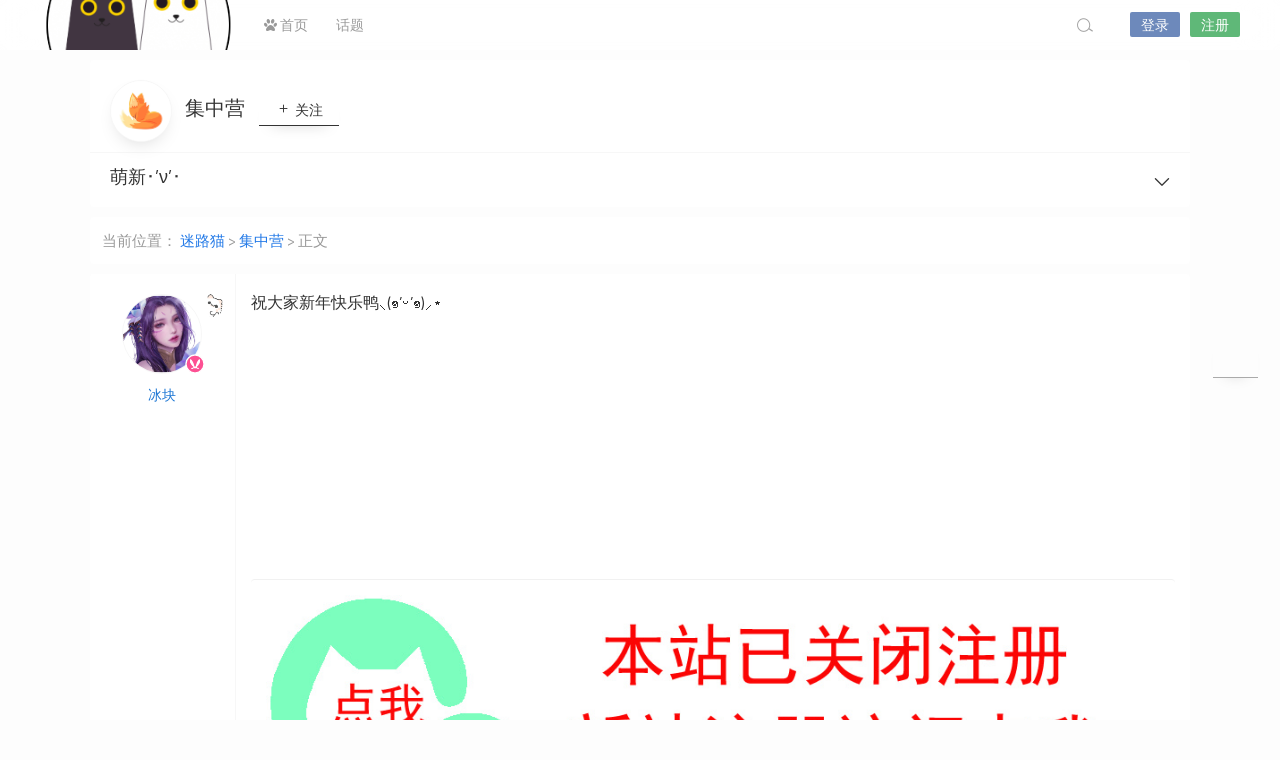

--- FILE ---
content_type: text/html; charset=UTF-8
request_url: https://lostsns.com/1989.html
body_size: 7842
content:
<!DOCTYPE html>
<html lang="zh-CN">
<head>
<link rel="shortcut icon" href=""/>
<meta http-equiv="Content-Type" content="text/html; charset=UTF-8">
<meta name="viewport" content="width=device-width">
<meta http-equiv="Pragma" content="no-cache">
<meta http-equiv="Cache-Control" content="no-cache">
<meta http-equiv="Expires" content="0">
<title>萌新･&#8217;ν&#8217;･-迷路猫</title>
<meta name="keywords" content="集中营" />
<meta name="description" content="祝大家新年快乐鸭⸜(๑⃙⃘'ᵕ'๑⃙⃘)⸝⋆" /><script type="text/javascript">var jinsom={"post_id":1989,"post_url":"https:\/\/lostsns.com\/1989.html","post_type":"normal","wp_post_type":"post","post_reprint":"","is_bbs_post":true,"bbs_id":862,"site_name":"\u8ff7\u8def\u732b","ajax_url":"https:\/\/lostsns.com\/wp-admin\/admin-ajax.php","admin_url":"https:\/\/lostsns.com\/wp-admin\/","home_url":"https:\/\/lostsns.com","member_url":"https:\/\/lostsns.com\/u\/0","permalink_structure":1,"member_url_permalink":"https:\/\/lostsns.com\/u\/0?","theme_url":"https:\/\/lostsns.com\/wp-content\/themes\/SNS","cdn_url":"https:\/\/lostsns.com\/wp-content\/themes\/SNS\/cdn","page_template":"","user_url":"https:\/\/lostsns.com\/u\/0","current_url":"https:\/\/lostsns.com\/1989.html","permalink":"https:\/\/lostsns.com\/1989.html","jinsom_ajax_url":"https:\/\/lostsns.com\/wp-content\/themes\/SNS\/module","mobile_ajax_url":"https:\/\/lostsns.com\/wp-content\/themes\/SNS\/mobile\/module","module_url":"https:\/\/lostsns.com\/wp-content\/themes\/SNS\/module","content_url":"https:\/\/lostsns.com\/wp-content","module_link":"https:\/\/lostsns.com\/wp-content\/module","user_id":0,"ip":"18.191.226.143","nickname":"<font class=\"user-0\"><\/font>","nickname_base":false,"nickname_link":"<a href=\"https:\/\/lostsns.com\/u\/0\" target=\"_blank\"><\/a>","current_user_name":false,"user_name":"<a href=\"https:\/\/lostsns.com\/u\/0\"><\/a>","user_on_off":1,"is_vip":0,"is_author":0,"is_single":1,"is_tag":0,"is_search":0,"is_page":0,"is_home":0,"is_category":0,"is_tax":0,"is_mobile":0,"is_login":0,"is_black":0,"app":"https:\/\/lostsns.com\/wp-content\/themes\/SNS\/mobile\/","api":"https:\/\/lostsns.com\/wp-content\/themes\/SNS\/api\/","loading":"<div class=\"jinsom-load\"><div class=\"jinsom-loading\"><i><\/i><i><\/i><i><\/i><\/div><\/div>","loading_post":"<div class=\"jinsom-load-post\"><div class=\"jinsom-loading-post\"><i><\/i><i><\/i><i><\/i><i><\/i><i><\/i><\/div><\/div>","loading_info":"<div class=\"jinsom-info-card-loading\"><img src=\"https:\/\/lostsns.com\/wp-admin\/\/images\/spinner.gif\"><p>\u8d44\u6599\u52a0\u8f7d\u4e2d...<\/p><\/div>","empty":"<div class=\"jinsom-empty-page\"><i class=\"jinsom-icon jinsom-kong\"><\/i><div class=\"title\"><p>\u6682\u6ca1\u6709\u6570\u636e<\/p><\/div><\/div>","verify":"","vip":"","vip_icon":"","lv":"","exp":0,"honor":"","avatar":"<img loading=\"lazy\" src=\"https:\/\/ae01.alicdn.com\/kf\/Uc4874821b5b24cf08545bdfcc2e9399fr.jpg\" class=\"avatar avatar-0 avatar-normal opacity\" width=\"100\" height=\"100\" alt=\"\"\/>","avatar_url":"https:\/\/ae01.alicdn.com\/kf\/Uc4874821b5b24cf08545bdfcc2e9399fr.jpg","is_admin":0,"is_admin_x":0,"credit":false,"wechat_cash":0,"alipay_cash":0,"user_data":1,"user_verify":false,"credit_name":"\u91d1\u5e01","money_name":"\u4f59\u989d","extcredits_name":"\u6d3b\u8dc3\u5ea6","extcredits":0,"cash_ratio":"10000","cash_mini_number":"5","login_on_off":0,"phone_on_off":0,"email_on_off":0,"publish_is_phone":0,"publish_is_email":0,"is_phone":0,"is_miniprogram":0,"miniprogram_ios_stop_pay":0,"chat_group_novip_note_max":5,"is_email":0,"chat_group_join_text":"&lt;j onclick=&quot;jinsom_open_group_chat_join_buy()&quot;&gt;&lt;n&gt;&lt;\/n&gt;&lt;font&gt;\u6765\u4e86&lt;\/font&gt;&lt;\/j&gt;","bbs_name":"\u8bba\u575b","referral_link_name":"t","words_images_max":"12","machine_verify_appid":"","sns_home_load_type":"default","waterfull_margin":"10","sort":"rand","smile_url":"","smile_add":"null","upload_video_type":"mp4,m3u8,flv,mov,MOV,MP4,FLV","upload_file_type":"jpg,png,gif,zip,mp3,mp4,wav,txt,doc,xls,pdf","upload_music_type":"mp3,wav","websocket":0,"websocket_domain":"lostsns.com","websocket_port":"1234","websocket_wss":"","websocket_gift_on_off":"","websocket_chat_inputing":"","who":0};</script><meta name='robots' content='max-image-preview:large' />
<link rel='stylesheet' id='classic-theme-styles-css' href='https://lostsns.com/wp-includes/css/classic-themes.min.css?ver=6.2.8' type='text/css' media='all' />
<link rel='stylesheet' id='iconfont-css' href='https://lostsns.com/wp-content/themes/SNS/cdn/assets/fonts/iconfont.css?ver=1.6.89.2.14' type='text/css' media='all' />
<link rel='stylesheet' id='iconfont_0-css' href='//at.alicdn.com/t/c/font_895155_ipi56lhrw8.css?ver=1.6.89.2.14' type='text/css' media='all' />
<link rel='stylesheet' id='fancybox-css' href='https://lostsns.com/wp-content/themes/SNS/cdn/assets/css/jquery.fancybox.min.css?ver=1.6.89.2.14' type='text/css' media='all' />
<link rel='stylesheet' id='awesome-css' href='https://lostsns.com/wp-content/themes/SNS/cdn/assets/css/font-awesome.min.css?ver=1.6.89.2.14' type='text/css' media='all' />
<link rel='stylesheet' id='Swiper-css' href='https://lostsns.com/wp-content/themes/SNS/cdn/assets/css/swiper.min.css?ver=1.6.89.2.14' type='text/css' media='all' />
<link rel='stylesheet' id='layui-css' href='https://lostsns.com/wp-content/themes/SNS/cdn/extend/layui/css/layui.css?ver=1.6.89.2.14' type='text/css' media='all' />
<link rel='stylesheet' id='jinsom-css' href='https://lostsns.com/wp-content/themes/SNS/cdn/assets/css/jinsom.min.css?ver=1.6.89.2.14' type='text/css' media='all' />
<link rel='stylesheet' id='ueditor-Highlighter-css-css' href='https://lostsns.com/Extend/editor/pc/ueditor/third-party/SyntaxHighlighter/shCoreDefault.css?ver=1.6.89.2.14' type='text/css' media='all' />
<script type='text/javascript' src='https://lostsns.com/wp-content/themes/SNS/cdn/assets/js/xgplayer.js?ver=1.6.89.2.14' id='xgplayer-js'></script>
<script type='text/javascript' src='https://lostsns.com/wp-content/themes/SNS/cdn/assets/js/xgplayer-hls.js?ver=1.6.89.2.14' id='xgplayer-hls-js'></script>
<script type='text/javascript' src='https://lostsns.com/wp-content/themes/SNS/cdn/assets/js/xgplayer-flv.js?ver=1.6.89.2.14' id='xgplayer-flv-js'></script>
<script type='text/javascript' src='https://lostsns.com/wp-content/themes/SNS/cdn/assets/js/jquery.min.js?ver=1.6.89.2.14' id='jquery-js'></script>
<script type='text/javascript' src='https://lostsns.com/wp-content/themes/SNS/cdn/assets/js/jquery.qrcode.min.js?ver=1.6.89.2.14' id='qrcode-js'></script>
<script type='text/javascript' src='https://lostsns.com/wp-content/themes/SNS/cdn/assets/js/masonry.min.js?ver=1.6.89.2.14' id='masonry-min-js'></script>
<script type='text/javascript' src='https://lostsns.com/wp-content/themes/SNS/cdn/assets/js/imagesloaded.min.js?ver=1.6.89.2.14' id='masonry-imagesloaded-js'></script>
<script type='text/javascript' src='https://lostsns.com/wp-content/themes/SNS/cdn/assets/js/jquery.fancybox.min.js?ver=1.6.89.2.14' id='fancybox-js'></script>
<script type='text/javascript' src='https://lostsns.com/wp-content/themes/SNS/cdn/assets/js/player.js?ver=1.6.89.2.14' id='music-player-js'></script>
<script type='text/javascript' src='https://lostsns.com/wp-content/themes/SNS/cdn/extend/layui/layui.js?ver=1.6.89.2.14' id='layui-js'></script>
<script type='text/javascript' src='https://lostsns.com/wp-content/themes/SNS/cdn/assets/js/login.js?ver=1.6.89.2.14' id='login-js'></script>
<script type='text/javascript' src='https://lostsns.com/wp-content/themes/SNS/cdn/assets/js/comment.js?ver=1.6.89.2.14' id='comment-js'></script>
<script type='text/javascript' src='https://lostsns.com/wp-content/themes/SNS/cdn/assets/js/delete.js?ver=1.6.89.2.14' id='delete-js'></script>
<script type='text/javascript' src='https://lostsns.com/wp-content/themes/SNS/cdn/assets/js/chat.js?ver=1.6.89.2.14' id='chat-js'></script>
<script type='text/javascript' src='https://lostsns.com/wp-content/themes/SNS/cdn/assets/js/publish.js?ver=1.6.89.2.14' id='publish-js'></script>
<script type='text/javascript' src='https://lostsns.com/wp-content/themes/SNS/cdn/assets/js/editor.js?ver=1.6.89.2.14' id='editor1-js'></script>
<script type='text/javascript' src='https://lostsns.com/wp-content/themes/SNS/cdn/assets/js/post.js?ver=1.6.89.2.14' id='post-js'></script>
<script type='text/javascript' src='https://lostsns.com/wp-content/themes/SNS/cdn/assets/js/jinsom.js?ver=1.6.89.2.14' id='jinsom-js'></script>
<script type='text/javascript' src='https://lostsns.com/Extend/editor/pc/ueditor/ueditor.config.js?ver=1.6.89.2.14' id='ueditor-a-js-js'></script>
<script type='text/javascript' src='https://lostsns.com/Extend/editor/pc/ueditor/ueditor.all.min.js?ver=1.6.89.2.14' id='ueditor-b-js-js'></script>
<script type='text/javascript' src='https://lostsns.com/Extend/editor/pc/ueditor/third-party/SyntaxHighlighter/shCore.js?ver=1.6.89.2.14' id='ueditor-Highlighter-js-js'></script>

<style type="text/css">
.jinsom-slider .swiper-slide{border-radius:var(--jinsom-border-radius);}.jinsom-slider{margin-bottom: 10px;}.jinsom-slider{width: 100% !important;}.jinsom-slider{height: 250px;}
/* 夜间模式 */
.theme-dark {
	--head-normal-color: #000000;
	--head-hover-color: #fff;
	--head-menu-two-normal: #000000;
	--head-menu-one-normal: #000000;
	--head-background: #202223;
	--head-search-color: #f8fafc;
	--head-notice-color: #f8fafc;
	--head-publish-color: #5FB878;
	--head-username-color: #f8fafc;
}

/* 日间模式 */
.theme-light {
	--head-normal-color: #565656;
	--head-hover-color: #000000;
	--head-menu-two-normal: #000000;
	--head-menu-one-normal: #999;
	--head-background: #202223;
	--head-search-color: #a4a4a4;
	--head-notice-color: #a4a4a4;
	--head-publish-color: #5FB878;
	--head-username-color: #999999;
}

/*全站宽度*/
:root{
	--jinsom-width:1100px;
	--jinsom-color:#5fb878;
	--jinsom-border-radius:4px;
}


/*折叠高度*/
.jinsom-post-content.hidden{max-height: 300px;}


body{background-image:url();background-repeat:repeat;background-attachment:fixed ;background-position:center center;background-color:#f6f6f630;background-size:;}
/*一级菜单导航*/
.jinsom-menu ul li a {font-size: 14px;color:var(--head-menu-one-normal);}
.jinsom-menu ul li.current-menu-item a {color: #000000;}
.jinsom-menu ul li.menu-item a:hover {color: #fff45c;}

/*右上角按钮颜色*/
.jinsom-header-right .search i {color: var(--head-search-color);}
.jinsom-header-right .jinsom-notice i {color: var(--head-notice-color);}
.jinsom-header-right .publish {color: var(--head-publish-color);}


.jinsom-header-menu-avatar>p{color:var(--head-username-color);}.jinsom-header-right .login{color:#ffffff;background:#6D89BB;}.jinsom-header-right .reg{color:#ffffff;background:#5FB878;}.jinsom-menu ul li.menu-item-has-children ul li a,.jinsom-menu>ul>li.menu-item-has-children>ul>li:hover>ul>li>a{color:var(--head-menu-two-normal);font-size:13px}.jinsom-menu ul li ul li:hover{background-color:#5FB878;}.jinsom-menu ul li.menu-item ul li a:hover, .jinsom-menu>ul>li.menu-item-has-children>ul>li:hover a, .jinsom-menu>ul>li.menu-item-has-children>ul>li:hover>ul>li:hover>a{color:#000000;}.jinsom-menu ul li.menu-item-has-children ul li.current-menu-item a,.jinsom-menu ul li.menu-item-has-children ul li ul li.current-menu-item a {color:#000;}.jinsom-header-menu-avatar>ul li a{color:var(--head-normal-color);}.jinsom-header-menu-avatar>ul li:hover a{color:var(--head-hover-color);background-color:#5FB878;}

*:not([class*="icon"]):not(i) {font-family: 'Titillium Web', sans-serif !important;}
/* latin-ext */
@font-face {
  font-family: 'Titillium Web';
  font-style: normal;
  font-weight: 400;
  font-display: swap;
  src: url(https://lostsns.com/languages/NaPecZTIAOhVxoMyOr9n_E7fdM3mDbRS.woff2) format('woff2');
  unicode-range: U+0100-024F, U+0259, U+1E00-1EFF, U+2020, U+20A0-20AB, U+20AD-20CF, U+2113, U+2C60-2C7F, U+A720-A7FF;
}
/* latin */
@font-face {
  font-family: 'Titillium Web';
  font-style: normal;
  font-weight: 400;
  font-display: swap;
  src: url(https://lostsns.com/languages/NaPecZTIAOhVxoMyOr9n_E7fdMPmDQ.woff2) format('woff2');
  unicode-range: U+0000-00FF, U+0131, U+0152-0153, U+02BB-02BC, U+02C6, U+02DA, U+02DC, U+2000-206F, U+2074, U+20AC, U+2122, U+2191, U+2193, U+2212, U+2215, U+FEFF, U+FFFD;
}
</style><link rel="stylesheet" href="https://lostsns.com/milupc.css?ver=0.1149" type="text/css"/>
<link href="https://fonts.googleapis.com/css?family=Titillium+Web&display=swap" rel="stylesheet">


<!-- Global site tag (gtag.js) - Google Analytics -->
<script async src="https://www.googletagmanager.com/gtag/js?id=G-3VSYLJ4LD8"></script>
<script>
<!--
document.oncontextmenu=mylock1;
function mylock1(){
event.returnValue=false;
}
//-->
</script>

<script>
$(function(){
    
    
    document.onkeydown = function () {
        if (window.event && window.event.keyCode == 123) {
            event.keyCode = 0;
            event.returnValue = false;
            return false;
        }
    };//禁止F12
})
</script>

</head>
<body type="" class="post-template-default single single-post postid-1989 single-format-standard theme-light">


<link id="jinsom-layout-style" rel="stylesheet" type="text/css" href="https://lostsns.com/wp-content/themes/SNS/assets/style/layout-double.css">
<link id="jinsom-space-style" rel="stylesheet" type="text/css" href="https://lostsns.com/wp-content/themes/SNS/assets/style/bbs-post-space-on.css">
<link id="jinsom-sidebar-style" rel="stylesheet" type="text/css" href="https://lostsns.com/wp-content/themes/SNS/assets/style/sidebar-style-right.css">
<!-- 菜单 -->

<div class="jinsom-header">
<div class="jinsom-header-content clear">
<div class="logo">
<a href="/" style="background-image: url(https://lostsns.com/wp-content/uploads/2023/07/水印猫.png);" class="logo-bg light">迷路猫</a>
<a href="/"  class="logo-bg dark">迷路猫</a>
</div>
<div class="jinsom-menu"><ul id="menu-%e8%bf%b7%e8%b7%af%e7%8c%ab%e8%8f%9c%e5%8d%95" class="clear"><li id="menu-item-34" class="menu-item menu-item-type-custom menu-item-object-custom menu-item-home menu-item-34"><a href="https://lostsns.com/"><i class="fa fa-paw" aria-hidden="true"></i> 首页</a></li>
<li id="menu-item-8425" class="menu-item menu-item-type-post_type menu-item-object-page menu-item-8425"><a href="https://lostsns.com/topic">话题</a></li>
</ul></div> 

<div class="jinsom-header-right">
<li class="search"><i class="jinsom-icon jinsom-sousuo1"></i></li><li class="login opacity" onclick="jinsom_pop_login_style();">登录</li><li class="reg opacity" onclick='jinsom_login_form("邀请码注册","reg-invite",400)'>注册</li>
</div>
</div>
</div><!-- jinsom-header -->
<div class="jinsom-menu-fixed"></div>


<script type="text/javascript">
$('.jinsom-menu-fixed').css('padding-top',$('.jinsom-header').height());
</script><style type="text/css">.jinsom-content-right{display:none;}.jinsom-content-left {width:100% !important;margin-right:0;}.jinsom-bbs-comment-floor-list li .floor-right{max-width:calc(100% - 52px);}</style><div class="jinsom-main-content bbs-default single clear">
<div class="jinsom-content-left full">




<div class="jinsom-bbs-single-header" data="862">
<div class="jinsom-bbs-single-header-info">
<span class="avatar">
<a href="https://lostsns.com/bbs/less"><img loading="lazy" src="https://lostsns.com/wp-content/uploads/user_files/1/setting/47354323_1590845125.png" class="avatar opacity" alt="集中营"></a>
</span>
<span class="name">
<a href="https://lostsns.com/bbs/less">集中营 </a>
</span>
<span class="no opacity follow" onclick="jinsom_bbs_like(862,this);"><i class="jinsom-icon jinsom-guanzhu"></i> 关注</span><span class="jinsom-bbs-follow-info">
<span>关注：<m class="num">670</m></span>
<span>内容：<m>1909</m></span>
</span>
</div>

<div class="jinsom-bbs-single-title clear">
<span class="mark">
</span>
<h1 title="萌新･&#8217;ν&#8217;･" >萌新･&#8217;ν&#8217;･</h1>
<span class="do">
<i class="jinsom-icon jinsom-xiangxia2"></i>
<div class="jinsom-bbs-post-setting">
<li onclick="jinsom_post_link(this);" data="https://lostsns.com/u/803">查看作者</li>


<li class="redbag" onclick="jinsom_reward_form(1989,'post');">打赏作者</li>






</div>
</span>
</div>

</div>



<div class="jinsom-bbs-content-header-nav">
当前位置：
<span><a href="https://lostsns.com">迷路猫</a> ></span>
<span><a href="https://lostsns.com/bbs/less">集中营</a> ></span>
正文
</div>



<div class="jinsom-bbs-single-box main clear">


<div class="left">
<div class="landlord"></div>
<div class="avatar">
<a href="https://lostsns.com/u/803" target="_blank">
<img loading="lazy" src="https://lostsns.com/wp-content/uploads/user_files/803/avatar/47371134_1598453769.png" class="avatar avatar-803 avatar-normal opacity" width="50" height="50" alt="冰块"/><i class="jinsom-verify jinsom-verify-c" title="女神认证"></i></a>
</div>

<div class="name"><a href="https://lostsns.com/u/803" target="_blank">冰块</a></div>


<div class="info">
<div class="lv"></div>
<div class="vip"></div>
<div class="liang"></div>
<div class="honor"></div>
</div>

</div><!-- left -->


<div class="right">
<div class="jinsom-bbs-single-content">
<p>祝大家新年快乐鸭⸜(๑⃙⃘&#8217;ᵕ&#8217;๑⃙⃘)⸝⋆</p>
<script type="text/javascript">
layui.use(['form'], function(){
var form = layui.form;
});  
</script>


</div>


<!-- 话题 -->
<div class="jinsom-single-topic-list clear">
</div>

<div class="jinsom-bbs-copyright-info"><a href="https://lostsns.com/new.html" target="_blank"><img src="https://lostsns.com/cat/tz.jpg" width="100%"></a></div>

<div class="jinsom-bbs-single-footer">
<span onclick='jinsom_add_blacklist("add",803,this)'>拉黑</span><span class="report" onclick="jinsom_report_form('content',1989)">举报</span><span title="2019-02-05 03:43:23">7年前</span>
<span class="from">手机端</span><span>阅读： 1.79w</span>
<span>1楼</span>
<span class="comment" onclick="$('html,body').animate({scrollTop:$('#jinsom-comment-dom').offset().top}, 800);ue.focus();">回复</span>
</div>

</div><!-- right -->
</div><!-- jinsom-bbs-single-box -->

<div class="jinsom-bbs-comment-list">
<div class="jinsom-bbs-single-box  clear">
<div class="left">
		
<div class="avatar">
<a href="https://lostsns.com/u/579" target="_blank">
<img loading="lazy" src="https://c.lostmew.com/maoqi/cat/avatar/26.png" class="avatar avatar-579 avatar-normal opacity" width="50" height="50" alt="枸骨"/><i class="jinsom-verify jinsom-verify-c" title="女神认证"></i></a>
</div>
<div class="name">
<a href="https://lostsns.com/u/579" target="_blank">枸骨</a></div>


<div class="info">
<div class="lv"></div>
<div class="vip"></div>
<div class="liang"></div>
<div class="honor"></div>
</div>
</div><!-- left -->

<div class="right">
<div class="jinsom-bbs-single-content">
新年快乐～
</div>



<div class="jinsom-bbs-single-footer">



<span class="reward" onclick="jinsom_reward_form(10406,'comment')">打赏</span>

<span onclick='jinsom_add_blacklist("add",579,this)'>拉黑</span><span class="report" onclick="jinsom_report_form('comment',10406)">举报</span><span title="2019-02-05 06:33:20">7年前</span>
<span class="from">手机端</span><span>2 楼</span>
<span onclick="jinsom_bbs_show_comment_form(this);" class="comment">回复</span>
<a style="color: #999;">(0)</a>
</div>


<div class="jinsom-bbs-comment-floor clear" >
<div class="jinsom-bbs-comment-floor-list" >
</div>

<textarea id="jinsom-bbs-comment-floor-10406" class="jinsom-post-comments"></textarea>

<span class="jinsom-single-expression-btn" onclick="jinsom_smile(this,'normal','')">
<i class="jinsom-icon expression jinsom-weixiao-"></i>
</span>


<div onclick="jinsom_pop_login_style();" class="jinsom-comments-btn disable opacity">回复</div>
</div>

</div>

</div>

<div class="jinsom-bbs-single-box  clear">
<div class="left">
		
<div class="avatar">
<a href="https://lostsns.com/u/678" target="_blank">
<img loading="lazy" src="https://c.lostmew.com/maoqi/cat/avatar/25.png" class="avatar avatar-678 avatar-normal opacity" width="50" height="50" alt="小猪"/></a>
</div>
<div class="name">
<a href="https://lostsns.com/u/678" target="_blank">小猪</a></div>


<div class="info">
<div class="lv"></div>
<div class="vip"></div>
<div class="liang"></div>
<div class="honor"></div>
</div>
</div><!-- left -->

<div class="right">
<div class="jinsom-bbs-single-content">
<m class="reward"><span class="jinsom-redbag-icon"></span>打赏了10猫粮。</m>
</div>



<div class="jinsom-bbs-single-footer">



<span class="reward" onclick="jinsom_reward_form(10409,'comment')">打赏</span>

<span onclick='jinsom_add_blacklist("add",678,this)'>拉黑</span><span class="report" onclick="jinsom_report_form('comment',10409)">举报</span><span title="2019-02-05 07:06:40">7年前</span>
<span class="from">手机端</span><span>3 楼</span>
<span onclick="jinsom_bbs_show_comment_form(this);" class="comment">回复</span>
<a style="color: #999;">(0)</a>
</div>


<div class="jinsom-bbs-comment-floor clear" >
<div class="jinsom-bbs-comment-floor-list" >
</div>

<textarea id="jinsom-bbs-comment-floor-10409" class="jinsom-post-comments"></textarea>

<span class="jinsom-single-expression-btn" onclick="jinsom_smile(this,'normal','')">
<i class="jinsom-icon expression jinsom-weixiao-"></i>
</span>


<div onclick="jinsom_pop_login_style();" class="jinsom-comments-btn disable opacity">回复</div>
</div>

</div>

</div>

<div class="jinsom-bbs-single-box  clear">
<div class="left">
		
<div class="avatar">
<a href="https://lostsns.com/u/1" target="_blank">
<img loading="lazy" src="https://lostsns.com/wp-content/uploads/user_files/1/avatar/avatar_1581402166.png" class="avatar avatar-1 avatar-normal opacity" width="50" height="50" alt="尼欧"/></a>
</div>
<div class="name">
<a href="https://lostsns.com/u/1" target="_blank">尼欧</a></div>


<div class="info">
<div class="lv"></div>
<div class="vip"></div>
<div class="liang"></div>
<div class="honor"><span id="jinsom-honor-1" title="头衔称号" class="jinsom-mark jinsom-honor jinsom-honor-王のGeass" style="background:#009688">王のGeass</span></div>
</div>
</div><!-- left -->

<div class="right">
<div class="jinsom-bbs-single-content">
新年快乐?
</div>



<div class="jinsom-bbs-single-footer">



<span class="reward" onclick="jinsom_reward_form(10411,'comment')">打赏</span>

<span onclick='jinsom_add_blacklist("add",1,this)'>拉黑</span><span class="report" onclick="jinsom_report_form('comment',10411)">举报</span><span title="2019-02-05 07:30:30">7年前</span>
<span class="from">手机端</span><span>4 楼</span>
<span onclick="jinsom_bbs_show_comment_form(this);" class="comment">回复</span>
<a style="color: #999;">(0)</a>
</div>


<div class="jinsom-bbs-comment-floor clear" >
<div class="jinsom-bbs-comment-floor-list" >
</div>

<textarea id="jinsom-bbs-comment-floor-10411" class="jinsom-post-comments"></textarea>

<span class="jinsom-single-expression-btn" onclick="jinsom_smile(this,'normal','')">
<i class="jinsom-icon expression jinsom-weixiao-"></i>
</span>


<div onclick="jinsom_pop_login_style();" class="jinsom-comments-btn disable opacity">回复</div>
</div>

</div>

</div>

<div class="jinsom-bbs-single-box  clear">
<div class="left">
		
<div class="avatar">
<a href="https://lostsns.com/u/282" target="_blank">
<img loading="lazy" src="https://c.lostmew.com/maoqi/cat/avatar/18.png" class="avatar avatar-282 avatar-normal opacity" width="50" height="50" alt="nothing"/><i class="jinsom-verify jinsom-verify-c" title="女神认证"></i></a>
</div>
<div class="name">
<a href="https://lostsns.com/u/282" target="_blank">nothing</a></div>


<div class="info">
<div class="lv"></div>
<div class="vip"></div>
<div class="liang"></div>
<div class="honor"></div>
</div>
</div><!-- left -->

<div class="right">
<div class="jinsom-bbs-single-content">
新年快乐心想事成(*/ω＼*)
</div>



<div class="jinsom-bbs-single-footer">



<span class="reward" onclick="jinsom_reward_form(10415,'comment')">打赏</span>

<span onclick='jinsom_add_blacklist("add",282,this)'>拉黑</span><span class="report" onclick="jinsom_report_form('comment',10415)">举报</span><span title="2019-02-05 08:01:37">7年前</span>
<span class="from">手机端</span><span>5 楼</span>
<span onclick="jinsom_bbs_show_comment_form(this);" class="comment">回复</span>
<a style="color: #999;">(0)</a>
</div>


<div class="jinsom-bbs-comment-floor clear" >
<div class="jinsom-bbs-comment-floor-list" >
</div>

<textarea id="jinsom-bbs-comment-floor-10415" class="jinsom-post-comments"></textarea>

<span class="jinsom-single-expression-btn" onclick="jinsom_smile(this,'normal','')">
<i class="jinsom-icon expression jinsom-weixiao-"></i>
</span>


<div onclick="jinsom_pop_login_style();" class="jinsom-comments-btn disable opacity">回复</div>
</div>

</div>

</div>

<div class="jinsom-bbs-single-box  clear">
<div class="left">
		
<div class="avatar">
<a href="https://lostsns.com/u/560" target="_blank">
<img loading="lazy" src="https://c.lostmew.com/maoqi/cat/avatar/7.png" class="avatar avatar-560 avatar-normal opacity" width="50" height="50" alt="瞳."/></a>
</div>
<div class="name">
<a href="https://lostsns.com/u/560" target="_blank">瞳.</a></div>


<div class="info">
<div class="lv"></div>
<div class="vip"></div>
<div class="liang"></div>
<div class="honor"></div>
</div>
</div><!-- left -->

<div class="right">
<div class="jinsom-bbs-single-content">
<m class="reward"><span class="jinsom-redbag-icon"></span>打赏了10猫粮。</m>
</div>



<div class="jinsom-bbs-single-footer">



<span class="reward" onclick="jinsom_reward_form(10419,'comment')">打赏</span>

<span onclick='jinsom_add_blacklist("add",560,this)'>拉黑</span><span class="report" onclick="jinsom_report_form('comment',10419)">举报</span><span title="2019-02-05 08:17:16">7年前</span>
<span class="from">手机端</span><span>6 楼</span>
<span onclick="jinsom_bbs_show_comment_form(this);" class="comment">回复</span>
<a style="color: #999;">(0)</a>
</div>


<div class="jinsom-bbs-comment-floor clear" >
<div class="jinsom-bbs-comment-floor-list" >
</div>

<textarea id="jinsom-bbs-comment-floor-10419" class="jinsom-post-comments"></textarea>

<span class="jinsom-single-expression-btn" onclick="jinsom_smile(this,'normal','')">
<i class="jinsom-icon expression jinsom-weixiao-"></i>
</span>


<div onclick="jinsom_pop_login_style();" class="jinsom-comments-btn disable opacity">回复</div>
</div>

</div>

</div>

<div class="jinsom-bbs-single-box  clear">
<div class="left">
		
<div class="avatar">
<a href="https://lostsns.com/u/160" target="_blank">
<img loading="lazy" src="https://lostsns.com/wp-content/uploads/user_files/160/avatar/99869688_1581511849.png" class="avatar avatar-160 avatar-normal opacity" width="50" height="50" alt="冷暖"/></a>
</div>
<div class="name">
<a href="https://lostsns.com/u/160" target="_blank">冷暖</a></div>


<div class="info">
<div class="lv"></div>
<div class="vip"></div>
<div class="liang"></div>
<div class="honor"><span id="jinsom-honor-160" title="头衔称号" class="jinsom-mark jinsom-honor jinsom-honor-神豪千金裘" style="background:#009688">神豪千金裘</span></div>
</div>
</div><!-- left -->

<div class="right">
<div class="jinsom-bbs-single-content">
新年快乐，金猪来拱?
</div>



<div class="jinsom-bbs-single-footer">



<span class="reward" onclick="jinsom_reward_form(10427,'comment')">打赏</span>

<span onclick='jinsom_add_blacklist("add",160,this)'>拉黑</span><span class="report" onclick="jinsom_report_form('comment',10427)">举报</span><span title="2019-02-05 09:27:03">7年前</span>
<span class="from">手机端</span><span>7 楼</span>
<span onclick="jinsom_bbs_show_comment_form(this);" class="comment">回复</span>
<a style="color: #999;">(0)</a>
</div>


<div class="jinsom-bbs-comment-floor clear" >
<div class="jinsom-bbs-comment-floor-list" >
</div>

<textarea id="jinsom-bbs-comment-floor-10427" class="jinsom-post-comments"></textarea>

<span class="jinsom-single-expression-btn" onclick="jinsom_smile(this,'normal','')">
<i class="jinsom-icon expression jinsom-weixiao-"></i>
</span>


<div onclick="jinsom_pop_login_style();" class="jinsom-comments-btn disable opacity">回复</div>
</div>

</div>

</div>

<div class="jinsom-bbs-single-box  clear">
<div class="left">
		
<div class="avatar">
<a href="https://lostsns.com/u/588" target="_blank">
<img loading="lazy" src="https://c.lostmew.com/maoqi/cat/avatar/5.png" class="avatar avatar-588 avatar-normal opacity" width="50" height="50" alt="瞳马结"/></a>
</div>
<div class="name">
<a href="https://lostsns.com/u/588" target="_blank">瞳马结</a></div>


<div class="info">
<div class="lv"></div>
<div class="vip"></div>
<div class="liang"></div>
<div class="honor"></div>
</div>
</div><!-- left -->

<div class="right">
<div class="jinsom-bbs-single-content">
新年快乐
</div>



<div class="jinsom-bbs-single-footer">



<span class="reward" onclick="jinsom_reward_form(10444,'comment')">打赏</span>

<span onclick='jinsom_add_blacklist("add",588,this)'>拉黑</span><span class="report" onclick="jinsom_report_form('comment',10444)">举报</span><span title="2019-02-05 10:22:55">7年前</span>
<span class="from">手机端</span><span>8 楼</span>
<span onclick="jinsom_bbs_show_comment_form(this);" class="comment">回复</span>
<a style="color: #999;">(0)</a>
</div>


<div class="jinsom-bbs-comment-floor clear" >
<div class="jinsom-bbs-comment-floor-list" >
</div>

<textarea id="jinsom-bbs-comment-floor-10444" class="jinsom-post-comments"></textarea>

<span class="jinsom-single-expression-btn" onclick="jinsom_smile(this,'normal','')">
<i class="jinsom-icon expression jinsom-weixiao-"></i>
</span>


<div onclick="jinsom_pop_login_style();" class="jinsom-comments-btn disable opacity">回复</div>
</div>

</div>

</div>

<div class="jinsom-bbs-single-box  clear">
<div class="left">
		
<div class="avatar">
<a href="https://lostsns.com/u/467" target="_blank">
<img loading="lazy" src="https://c.lostmew.com/maoqi/cat/avatar/14.png" class="avatar avatar-467 avatar-normal opacity" width="50" height="50" alt="赛虎"/></a>
</div>
<div class="name">
<a href="https://lostsns.com/u/467" target="_blank">赛虎</a></div>


<div class="info">
<div class="lv"></div>
<div class="vip"></div>
<div class="liang"></div>
<div class="honor"></div>
</div>
</div><!-- left -->

<div class="right">
<div class="jinsom-bbs-single-content">
<p>新年快乐！<br/></p>
</div>



<div class="jinsom-bbs-single-footer">



<span class="reward" onclick="jinsom_reward_form(10455,'comment')">打赏</span>

<span onclick='jinsom_add_blacklist("add",467,this)'>拉黑</span><span class="report" onclick="jinsom_report_form('comment',10455)">举报</span><span title="2019-02-05 11:19:35">7年前</span>
<span class="from">电脑端</span><span>9 楼</span>
<span onclick="jinsom_bbs_show_comment_form(this);" class="comment">回复</span>
<a style="color: #999;">(0)</a>
</div>


<div class="jinsom-bbs-comment-floor clear" >
<div class="jinsom-bbs-comment-floor-list" >
</div>

<textarea id="jinsom-bbs-comment-floor-10455" class="jinsom-post-comments"></textarea>

<span class="jinsom-single-expression-btn" onclick="jinsom_smile(this,'normal','')">
<i class="jinsom-icon expression jinsom-weixiao-"></i>
</span>


<div onclick="jinsom_pop_login_style();" class="jinsom-comments-btn disable opacity">回复</div>
</div>

</div>

</div>

<div class="jinsom-bbs-single-box  clear">
<div class="left">
		
<div class="avatar">
<a href="https://lostsns.com/u/340" target="_blank">
<img loading="lazy" src="https://c.lostmew.com/maoqi/cat/avatar/18.png" class="avatar avatar-340 avatar-normal opacity" width="50" height="50" alt="木头"/></a>
</div>
<div class="name">
<a href="https://lostsns.com/u/340" target="_blank">木头</a></div>


<div class="info">
<div class="lv"></div>
<div class="vip"></div>
<div class="liang"></div>
<div class="honor"></div>
</div>
</div><!-- left -->

<div class="right">
<div class="jinsom-bbs-single-content">
新年快乐
</div>



<div class="jinsom-bbs-single-footer">



<span class="reward" onclick="jinsom_reward_form(10462,'comment')">打赏</span>

<span onclick='jinsom_add_blacklist("add",340,this)'>拉黑</span><span class="report" onclick="jinsom_report_form('comment',10462)">举报</span><span title="2019-02-05 12:45:51">7年前</span>
<span class="from">手机端</span><span>10 楼</span>
<span onclick="jinsom_bbs_show_comment_form(this);" class="comment">回复</span>
<a style="color: #999;">(0)</a>
</div>


<div class="jinsom-bbs-comment-floor clear" >
<div class="jinsom-bbs-comment-floor-list" >
</div>

<textarea id="jinsom-bbs-comment-floor-10462" class="jinsom-post-comments"></textarea>

<span class="jinsom-single-expression-btn" onclick="jinsom_smile(this,'normal','')">
<i class="jinsom-icon expression jinsom-weixiao-"></i>
</span>


<div onclick="jinsom_pop_login_style();" class="jinsom-comments-btn disable opacity">回复</div>
</div>

</div>

</div>

<div class="jinsom-bbs-single-box  clear">
<div class="left">
		
<div class="avatar">
<a href="https://lostsns.com/u/807" target="_blank">
<img loading="lazy" src="https://c.lostmew.com/maoqi/cat/avatar/20.png" class="avatar avatar-807 avatar-normal opacity" width="50" height="50" alt="sfy199"/></a>
</div>
<div class="name">
<a href="https://lostsns.com/u/807" target="_blank">sfy199</a></div>


<div class="info">
<div class="lv"></div>
<div class="vip"></div>
<div class="liang"></div>
<div class="honor"></div>
</div>
</div><!-- left -->

<div class="right">
<div class="jinsom-bbs-single-content">
新年快乐
</div>



<div class="jinsom-bbs-single-footer">



<span class="reward" onclick="jinsom_reward_form(10474,'comment')">打赏</span>

<span onclick='jinsom_add_blacklist("add",807,this)'>拉黑</span><span class="report" onclick="jinsom_report_form('comment',10474)">举报</span><span title="2019-02-05 16:02:40">7年前</span>
<span class="from">手机端</span><span>11 楼</span>
<span onclick="jinsom_bbs_show_comment_form(this);" class="comment">回复</span>
<a style="color: #999;">(0)</a>
</div>


<div class="jinsom-bbs-comment-floor clear" >
<div class="jinsom-bbs-comment-floor-list" >
</div>

<textarea id="jinsom-bbs-comment-floor-10474" class="jinsom-post-comments"></textarea>

<span class="jinsom-single-expression-btn" onclick="jinsom_smile(this,'normal','')">
<i class="jinsom-icon expression jinsom-weixiao-"></i>
</span>


<div onclick="jinsom_pop_login_style();" class="jinsom-comments-btn disable opacity">回复</div>
</div>

</div>

</div>


</div><!--jinsom-bbs-comment-list -->

<div id="jinsom-bbs-comment-list-page-b" class="jinsom-bbs-comment-list-page"></div>
<script>
layui.use('laypage', function(){
var laypage = layui.laypage;
laypage.render({
elem:'jinsom-bbs-comment-list-page-b',
count:23,
// hash:'page',
curr: location.hash.replace('#!page=',''),
layout:['count','page','skip'],
jump: function(obj,first){
if(!first){
jinsom_ajax_comment(1989,obj.limit,obj.curr);
}
}
});
});
</script>




<div id="jinsom-comment-dom"></div>
<div class="jinsom-bbs-no-power">
<div class="tips"><p>请登录之后再进行评论</p><div class="btn opacity" onclick="jinsom_pop_login_style()">登录</div></div></div>



<!-- 自动目录 -->
<script type="text/javascript">

if($('.jinsom-bbs-single-content').children('h2').length>0||$('.jinsom-bbs-single-content').children('h3').length>0||$('.jinsom-bbs-single-content').children('h4').length>0) {
$('#jinsom-single-title-list').show();
}
$(".jinsom-bbs-single-content").find("h2,h3,h4").each(function(i,item){
var tag = $(item).get(0).nodeName.toLowerCase();
$(item).attr("id","wow"+i);
$(".jinsom-single-title-list-content ul").append('<li class="jinsom-single-title-'+tag+' jinsom-single-title-link" link="#wow'+i+'">'+$(this).text()+'</li>');
});
$(".jinsom-single-title-link").click(function(){
$("html,body").animate({scrollTop:($($(this).attr("link")).offset().top-$('.jinsom-header').height())},600);
})

</script>

<!-- 是否审核/被驳回 -->


</div>
</div>
<div class="jinsom-right-bar"><li class="setting" onclick="jinsom_preference_setting();"><span class="title">聊天</span></li></div>

<!-- 偏好设置 -->
<div class="jinsom-preference-setting">
<div class="jinsom-preference-header">
<div class="jinsom-preference-content clear">


<span class="toggle post-space">
帖子间隔<i class="fa fa-toggle-on"></i></span>

<span class="toggle sidebar-style">
侧栏位置：<n>左</n></span>

<span class="close" onclick="jinsom_preference_setting()"><i class="jinsom-icon jinsom-guanbi"></i></span>
</div>
 </div>
<div class="jinsom-preference-list clear"></div>
</div>


<!-- 底部 -->
<div class="jinsom-footer" style="background-color: #000">
<div class="jinsom-footer-top clear">
<li class="logo">
<img src="https://lostsns.com/wp-content/themes/SNS/images/logo.png">
<div></div>
</li><li><div class="title"></div><ul></ul></li><li><div class="title"></div><ul></ul></li><li><div class="title"></div><ul></ul></li>
<li>
<div class="title"></div>
<div class="code"><img src="https://lostsns.com/wp-content/themes/SNS/images/logo.png" alt=""></div>
</li>

<li>
<div class="title"></div>
<div class="code"><img src="https://lostsns.com/wp-content/themes/SNS/images/logo.png" alt=""></div>
</li>
</div><div class="jinsom-footer-bottom">© 2022 LightSNS 粤ICP备15028666号</div></div>




<!-- 弹窗搜索 -->
<div class="jinsom-pop-search v">
<i class="jinsom-icon close jinsom-guanbi"></i>
<div class="jinsom-pop-search-container">

<div class="jinsom-pop-search-content">
<input type="text" placeholder="搜索你感兴趣的内容">
<span class="opacity jinsom-sousuo1 jinsom-icon"></span>
</div>








</div> 
</div> 

<script type="text/javascript">
class NoWebSocket{
send(){}
}
ws=new NoWebSocket();
</script>

<script type='text/javascript' src='https://lostsns.com/wp-content/themes/SNS/cdn/assets/js/ajaxSubmit.js?ver=1.6.89.2.14' id='ajaxSubmit-js'></script>
<script type='text/javascript' src='https://lostsns.com/wp-includes/js/clipboard.min.js?ver=2.0.11' id='clipboard-js'></script>
<script type='text/javascript' src='https://lostsns.com/wp-content/themes/SNS/cdn/assets/js/swiper.min.js?ver=1.6.89.2.14' id='swiper-js'></script>
<script type='text/javascript' src='https://lostsns.com/wp-content/themes/SNS/cdn/assets/js/SidebarFixed.js?ver=1.6.89.2.14' id='SidebarFixed-js'></script>
<script type='text/javascript' src='https://lostsns.com/wp-content/themes/SNS/cdn/assets/js/base.js?ver=1.6.89.2.14' id='base-js'></script>
<script type='text/javascript' src='https://lostsns.com/wp-content/themes/SNS/cdn/assets/js/upload.js?ver=1.6.89.2.14' id='upload-js'></script>
<script>
SyntaxHighlighter.all();//代码高亮
</script>
<!-- 自定义js文件 -->






<div class="jinsom-bottom"></div>


<div class="jinsom-now">
<div class="refresh" title="刷新" onclick="jinsom_refresh_now()"><i class="jinsom-icon jinsom-shuaxin"></i></div>
<div class="close" title="关闭" onclick="jinsom_close_now()"><i class="jinsom-icon jinsom-bangzhujinru"></i></div>
<div class="jinsom-now-content" page="2">
</div>
</div>


<audio id="jinsom-im-music" style="display: none;"><source src=""></audio>
<audio id="jinsom-reload-music" style="display: none;"><source src=""></audio>
<audio id="jinsom-like-up-music" style="display: none;"><source src=""></audio>
<audio id="jinsom-sign-music" style="display: none;"><source src=""></audio>
<audio id="jinsom-follow-music" style="display: none;"><source src=""></audio>

<div style="display: none;">
</div>
<!-- 122查询-0.123秒 -->
</body>
</html>